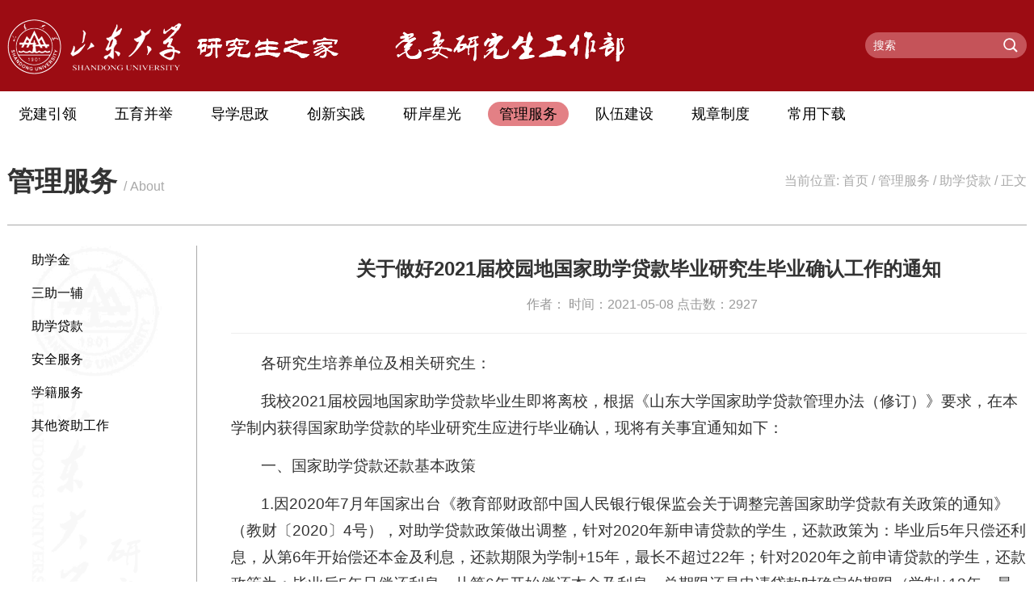

--- FILE ---
content_type: text/html
request_url: https://www.ygb.sdu.edu.cn/info/1053/9437.htm
body_size: 7579
content:
<!DOCTYPE html>
<html lang="en">
<head>
    <meta charset="UTF-8">
    <meta http-equiv="X-UA-Compatible" content="IE=edge">
    <meta name="viewport" content="width=device-width, initial-scale=1.0">
    <!-- <meta http-equiv="X-UA-Compatible" content="IE=EmulateIE7"/> -->
    <!-- <meta name="renderer" content="webkit"> -->
    <title>关于做好2021届校园地国家助学贷款毕业研究生毕业确认工作的通知-山东大学研究生之家</title><META Name="keywords" Content="山东大学研究生之家,助学贷款,关于,做好,2021,20,21,校园,园地,国家,助学,贷款,毕业,研究生,研究,确认,工作,通知" />
<META Name="description" Content="各研究生培养单位及相关研究生：我校2021届校园地国家助学贷款毕业生即将离校，根据《山东大学国家助学贷款管理办法（修订）》要求，在本学制内获得国家助学贷款的毕业研究生应进行毕业确认，现将有关事宜通知如下：一、国家助学贷款还款基本政策1.因2020年7月年国家出台《教育部财政部中国人民银行银保监会关于调整完善国家助学贷款有关政策的通知》（教财〔2020〕4号），对助学贷款政策做出调整，针对2020年新申请贷款的学生..." />

    <!-- 引入样式 -->
    <link href="../../css/bootstrap.min.css" rel="stylesheet">
    <link href="../../css/index.css" rel="stylesheet">
    <link rel="stylesheet" href="../../css/carouselLink.css">
    <script src="/system/resource/js/jquery/jquery.min.js"></script>
<!--Announced by Visual SiteBuilder 9-->
<link rel="stylesheet" type="text/css" href="../../_sitegray/_sitegray_d.css" />
<script language="javascript" src="../../_sitegray/_sitegray.js"></script>
<!-- CustomerNO:77656262657232307b784657505b5742000000074457 -->
<link rel="stylesheet" type="text/css" href="../../content.vsb.css" />
<script type="text/javascript" src="/system/resource/js/counter.js"></script>
<script type="text/javascript">_jsq_(1053,'/content.jsp',9437,1575039162)</script>
</head>
<body>
     <div class="header1">
            <div class="showAreatop">
                <div class="logobox">
                    
<!-- 网站logo图片地址请在本组件"内容配置-网站logo"处填写 -->
<a href="../../index.htm" title="党委研究生工作部-研究生之家"><img src="../../img/logo.png" class="logo"></a>
        </div>

                <span>
                    <img src="../../img/dw.png" alt="" class="dw">
                </span>

                <div class="search"><script type="text/javascript">
    function _nl_ys_check(){
        
        var keyword = document.getElementById('showkeycode252293').value;
        if(keyword==null||keyword==""){
            alert("请输入你要检索的内容！");
            return false;
        }
        if(window.toFF==1)
        {
            document.getElementById("lucenenewssearchkey252293").value = Simplized(keyword );
        }else
        {
            document.getElementById("lucenenewssearchkey252293").value = keyword;            
        }
        var  base64 = new Base64();
        document.getElementById("lucenenewssearchkey252293").value = base64.encode(document.getElementById("lucenenewssearchkey252293").value);
        new VsbFormFunc().disableAutoEnable(document.getElementById("showkeycode252293"));
        return true;
    } 
</script>
<form action="../../ssjgy.jsp?wbtreeid=1053" method="post" id="au1a" name="au1a" onsubmit="return _nl_ys_check()" style="display: inline">
 <input type="hidden" id="lucenenewssearchkey252293" name="lucenenewssearchkey" value=""><input type="hidden" id="_lucenesearchtype252293" name="_lucenesearchtype" value="1"><input type="hidden" id="searchScope252293" name="searchScope" value="0">




<input name="showkeycode" id="showkeycode252293" type="text" class="write" value="搜索" onfocus="this.value=''" onblur="if(this.value==''){this.value='搜索'}" />
<input name="" type="submit" class="btns" value=" " />

</form><script language="javascript" src="/system/resource/js/base64.js"></script><script language="javascript" src="/system/resource/js/formfunc.js"></script>
</div>

            </div>
    </div>
    <div class="header2">
         <ul class="showArea">
            <li class="dropdown">
                    <div>
                        <a class="dropdown-toggle" id="dropdownMenu1" aria-haspopup="true" aria-expanded="true" href="../../djyl.htm" target="_blank">党建引领</a>
                        <ul class="dropdown-menu" aria-labelledby="dropdownMenu1">
                            <li><a href="../../djyl/fawj.htm" target="_blank">方案文件</a></li>
                            <li><a href="../../djyl/djhd1.htm" target="_blank">党建活动</a></li>
                            <li><a href="../../djyl/pbpx.htm" target="_blank">评比评选</a></li>
                            <li><a href="../../djyl/sdyjsdjgzjb.htm" target="_blank">《山大研究生党建工作简报》</a></li>
                            <li><a href="../../djyl/a2025ndsp_sgyjsybdzb_h_smyjsdybb_cjzq.htm" target="_blank">2025年第三批“十个研究生样板党支部”和“十名研究生党员标兵”创建专区</a></li>
                        </ul>
                    </div>
            </li>
            <li class="dropdown">
                    <div>
                        <a class="dropdown-toggle" id="dropdownMenu1" aria-haspopup="true" aria-expanded="true" href="../../wybj.htm" target="_blank">五育并举</a>
                        <ul class="dropdown-menu" aria-labelledby="dropdownMenu1">
                            <li><a href="../../wybj/byjl1.htm" target="_blank">榜样激励</a></li>
                            <li><a href="../../wybj/xswh1.htm" target="_blank">学术文化</a></li>
                            <li><a href="../../wybj/tymy.htm" target="_blank">体育美育</a></li>
                            <li><a href="../../wybj/ldjy1.htm" target="_blank">劳动教育</a></li>
                        </ul>
                    </div>
            </li>
            <li class="dropdown">
                    <div>
                        <a class="dropdown-toggle" id="dropdownMenu1" aria-haspopup="true" aria-expanded="true" href="../../dxsz.htm" target="_blank">导学思政</a>
                        <ul class="dropdown-menu" aria-labelledby="dropdownMenu1">
                            <li><a href="../../dxsz/dxszxwc.htm" target="_blank">导学思政下午茶</a></li>
                            <li><a href="../../dxsz/dxszxywhhd.htm" target="_blank">导学思政校园文化活动</a></li>
                        </ul>
                    </div>
            </li>
            <li class="dropdown">
                    <div>
                        <a class="dropdown-toggle" id="dropdownMenu1" aria-haspopup="true" aria-expanded="true" href="../../cxsj.htm" target="_blank">创新实践</a>
                        <ul class="dropdown-menu" aria-labelledby="dropdownMenu1">
                            <li><a href="../../cxsj/cxjs.htm" target="_blank">创新竞赛</a></li>
                            <li><a href="../../cxsj/sxsj.htm" target="_blank">实习实践</a></li>
                        </ul>
                    </div>
            </li>
            <li class="dropdown">
                    <div>
                        <a class="dropdown-toggle" id="dropdownMenu1" aria-haspopup="true" aria-expanded="true" href="https://yaxg.sdu.edu.cn/" target="_blank">研岸星光</a>
                    </div>
            </li>
            <li class="dropdown">
                    <div>
                        <a class="curr" id="dropdownMenu1" aria-haspopup="true" aria-expanded="true" href="../../glfw.htm" target="_blank">管理服务</a>
                        <ul class="dropdown-menu" aria-labelledby="dropdownMenu1">
                            <li><a href="../../glfw/zxj.htm" target="_blank">助学金</a></li>
                            <li><a href="../../glfw/szyf.htm" target="_blank">三助一辅</a></li>
                            <li><a href="../../glfw/zxdk.htm" target="_blank">助学贷款</a></li>
                            <li><a href="../../glfw/aqfw.htm" target="_blank">安全服务</a></li>
                            <li><a href="../../glfw/xjfw.htm" target="_blank">学籍服务</a></li>
                            <li><a href="../../glfw/qtzzgz.htm" target="_blank">其他资助工作</a></li>
                        </ul>
                    </div>
            </li>
            <li class="dropdown">
                    <div>
                        <a class="dropdown-toggle" id="dropdownMenu1" aria-haspopup="true" aria-expanded="true" href="../../dwjs.htm" target="_blank">队伍建设</a>
                        <ul class="dropdown-menu" aria-labelledby="dropdownMenu1">
                            <li><a href="../../dwjs/ktyj.htm" target="_blank">课题研究</a></li>
                            <li><a href="../../xszz.htm" target="_blank">学生组织</a></li>
                            <li><a href="../../dwjs/llxx.htm" target="_blank">理论学习</a></li>
                        </ul>
                    </div>
            </li>
            <li class="dropdown">
                    <div>
                        <a class="dropdown-toggle" id="dropdownMenu1" aria-haspopup="true" aria-expanded="true" href="../../gzzd.htm" target="_blank">规章制度</a>
                    </div>
            </li>
            <li class="dropdown">
                    <div>
                        <a class="dropdown-toggle" id="dropdownMenu1" aria-haspopup="true" aria-expanded="true" href="../../cyxz.htm" target="_blank">常用下载</a>
                    </div>
            </li>
</ul>



    </div>
    <div class="header3">
    </div>
    <div>
      <div class="showArea">
        <div class="content5-mark">
          



<span class="mark1">管理服务</span> <span class="mark2">&nbsp;/&nbsp;About</span>  
          <span class="mark3">
    当前位置: 
                        <a href="../../index.htm">首页</a>
                /
                <a href="../../glfw.htm">管理服务</a>
                /
                <a href="../../glfw/zxdk.htm">助学贷款</a>
                /
                正文
</span>
        </div>
        <div class="content5">
          <div class="content5-left">
            <ul>
    <li class="active"><a href="../../glfw/zxj.htm" title="助学金">助学金</a></li>
    <li><a href="../../glfw/szyf.htm" title="三助一辅">三助一辅</a></li>
    <li><a href="../../glfw/zxdk.htm" title="助学贷款">助学贷款</a></li>
    <li><a href="../../glfw/aqfw.htm" title="安全服务">安全服务</a></li>
    <li><a href="../../glfw/xjfw.htm" title="学籍服务">学籍服务</a></li>
    <li><a href="../../glfw/qtzzgz.htm" title="其他资助工作">其他资助工作</a></li>
</ul>
          </div>
          <div class="content5-right">
            

<script language="javascript" src="/system/resource/js/dynclicks.js"></script><script language="javascript" src="../../_dwr/interface/NewsvoteDWR.js"></script><script language="javascript" src="../../_dwr/engine.js"></script><script language="javascript" src="/system/resource/js/news/newscontent.js"></script><link rel="stylesheet" Content-type="text/css" href="/system/resource/style/component/news/content/format4.css"><script language="javascript" src="/system/resource/js/ajax.js"></script><form name="_newscontent_fromname"><script language="javascript" src="/system/resource/js/jquery/jquery-latest.min.js"></script>
 <div class="main-show">
  <p class="article-tlt">关于做好2021届校园地国家助学贷款毕业研究生毕业确认工作的通知</p>
   <p class="article-subTlt">
     作者：
  

时间：2021-05-08 点击数：<script>_showDynClicks("wbnews", 1575039162, 9436)</script> </p>
   <hr>
    <div class="MsoNormal" id="vsb_content_4"><div class="v_news_content">
<p class="vsbcontent_start">各研究生培养单位及相关研究生：</p>
<p>我校2021届校园地国家助学贷款毕业生即将离校，根据《山东大学国家助学贷款管理办法（修订）》要求，在本学制内获得国家助学贷款的毕业研究生应进行毕业确认，现将有关事宜通知如下：</p>
<p>一、国家助学贷款还款基本政策</p>
<p>1.因2020年7月年国家出台《教育部财政部中国人民银行银保监会关于调整完善国家助学贷款有关政策的通知》（教财〔2020〕4号），对助学贷款政策做出调整，针对2020年新申请贷款的学生，还款政策为：毕业后5年只偿还利息，从第6年开始偿还本金及利息，还款期限为学制+15年，最长不超过22年；针对2020年之前申请贷款的学生，还款政策为：毕业后5年只偿还利息，从第6年开始偿还本金及利息，总期限还是申请贷款时确定的期限（学制+13年，最长不超过20年）。</p>
<p>2.贷款学生毕业后还款期内继续在校就读（包括继续攻读学位、因休学等原因就读时间延长等情况），可提出贷款贴息申请，并提供书面证明。经办银行为其办理贷款贴息手续后，学生在校就读期间利息由国家财政支付，毕业后按还款政策正常还款。</p>
<p>3.贷款学生毕业后还款期内，如果经济允许随时可申请提前还款。</p>
<p>4.学生所借贷款的本息必须在合同规定的期限内还清。贷款学生不能按期偿还贷款本息的，按中国人民银行有关规定计收罚息。如学生发生拖欠贷款本息等违约行为，全国资助管理中心和经办银行有权在不通知违约借款人的情况下，通过新闻媒体和网络等信息渠道公布其相关信息，经办银行将视违约情况依法追究其法律责任。学生违约信息将被记入中国人民银行个人征信系统，影响个人信用度。</p>
<p>二、毕业确认工作流程</p>
<p>请各培养单位相关负责老师指导2021届贷款毕业生登录中国银行网上银行或手机银行准确填写毕业信息，申请签署还款协议，需要继续就读的学生，在申请签署还款协议后还需申请继续贴息。申请提前还款的贷款毕业生且扣款成功者，不必进行信息录入。</p>
<p>1.申请签署还款协议</p>
<p>签署贷款协议时填写毕业时间为2021年的学生（除提前还款成功的学生）都应该在系统中申请签署还款协议，操作说明请见附件1。</p>
<p>2.申请继续贴息</p>
<p>需要继续就读的学生包括以下两类情况：继续攻读博士学位（含本校硕博连读研究生）、因休学等原因就读时间延长的学生。</p>
<p>（1）学生本人向培养单位提供继续在高校就读的相关信息。继续攻读博士学位的学生需告知培养单位录取学校、学制及预计毕业时间，并提供录取公示网址或其他相关证据；因休学等原因就读时间延长的学生告知培养单位预计毕业时间。</p>
<p>（2）学院核实学生提供的继续就读信息，填写《2021届校园地国家助学贷款毕业研究生继续贴息证明》（见附件2），加盖单位公章，将上述证明拍照后尽快发给每一名申请学生，用于在中国银行系统中上传影像资料，同时培养单位于6月1日前将贴息证明的照片及电子版发送至邮箱ygbzz@sdu.edu.cn，用于贴息审核。</p>
<p>（3）学生在中国银行网上银行或手机银行中申请签署还款协议结束后，点击“申请继续贴息”，填写继续贴息相关信息。线上系统中继续贴息原因有：继续攻读学位（毕业后非连续）、继续攻读学位（毕业后连续）和休学。</p>
<p>申请继续贴息的前两类学生（继续攻读研究生和休学）可以在系统中填写，分别选择“继续攻读学位”（毕业后连续）和“休学”。填写相关信息，其中继续攻读学位正常毕业日期务必与《2021届校园地国家助学贷款毕业研究生继续贴息证明》填写日期一致，否则无法审核通过。填写完成后上传相关影像资料，包括：有效身份证正反面、还款的中国银行银行卡正反面、继续贴息证明（培养单位开具包括所有学生的一份证明，发送给每个申请学生分别上传即可）。申请继续贴息操作说明见附件3。</p>
<p>非休学原因的延期毕业学生，因系统未设置此特殊情况，无法在系统中填写，需单独联系学校及经办银行进行线下填写，否则银行系统将默认2021年7月1日后进入还款期。（注：此类学生正常在线上申请签署还款协议）</p>
<p>（4）以上信息录入工作截止时间为6月1日。</p>
<p>三、贷款毕业生档案建设及诚信教育</p>
<p>1.贷款毕业生档案建设。为做好贷后管理工作，培养单位应建立健全2021届贷款毕业生信息档案。请培养单位组织所有贷款毕业研究生如实填写《山东大学国家助学贷款毕业生信息档案表》（附件4），电子版请于6月30日前发送至ygbzz@sdu.edu.cn。培养单位在学生毕业后15年内妥善留存建档，学校将定期检查培养单位档案管理情况。</p>
<p>2.贷款毕业生诚信教育。为有效预防我校学生贷款逾期现象的产生，各单位应加强贷款毕业生离校前的诚信教育，将诚信教育融入思想政治教育过程中，结合学生生活、就业等实际情况，与全部贷款学生进行一次诚信教育谈话，告知贷款学生还款知识、贷款违约后果等，使诚信理念深入学生内心，毕业后自觉履行还款义务。</p>
<p>3.建立贷款毕业生沟通机制</p>
<p>通过电话、QQ群、微信群等多种方式与贷款毕业生建立良好的沟通渠道，与贷款毕业生定期取得联系，开展还款咨询服务，提醒学生按时履行还款义务。</p>
<p>4.提交诚信教育资料</p>
<p>请培养单位将毕业生诚信教育相关图片和文字资料（或新闻稿网址）于6月30日前发送至<a href="mailto:ygbzz@sdu.edu.cn">ygbzz@sdu.edu.cn</a>。</p>
<p>注：威海校区、青岛校区按校区通知执行。</p>
<p><br /></p>
<p><br /></p>
<p>&nbsp;&nbsp;&nbsp;&nbsp;&nbsp;&nbsp;&nbsp;&nbsp;&nbsp;&nbsp;&nbsp;&nbsp;&nbsp;&nbsp;&nbsp;&nbsp;&nbsp;&nbsp;&nbsp;&nbsp;&nbsp;&nbsp;&nbsp;&nbsp;&nbsp;&nbsp;&nbsp;&nbsp;&nbsp;&nbsp;&nbsp;&nbsp;&nbsp;&nbsp;&nbsp;&nbsp;&nbsp;&nbsp;&nbsp;&nbsp;&nbsp;&nbsp;&nbsp;&nbsp;&nbsp;&nbsp;&nbsp;&nbsp;&nbsp;&nbsp;&nbsp;&nbsp;&nbsp;&nbsp;&nbsp;&nbsp;&nbsp;&nbsp;&nbsp;&nbsp;&nbsp;&nbsp;&nbsp;&nbsp;&nbsp;&nbsp;&nbsp;&nbsp;&nbsp;&nbsp;&nbsp;&nbsp;&nbsp;&nbsp;&nbsp;&nbsp; 研究生院、党委研究生工作部</p>
<p class="vsbcontent_end">&nbsp;&nbsp;&nbsp;&nbsp;&nbsp;&nbsp;&nbsp;&nbsp;&nbsp;&nbsp;&nbsp;&nbsp;&nbsp;&nbsp;&nbsp;&nbsp;&nbsp;&nbsp;&nbsp;&nbsp;&nbsp;&nbsp;&nbsp;&nbsp;&nbsp;&nbsp;&nbsp;&nbsp;&nbsp;&nbsp;&nbsp;&nbsp;&nbsp;&nbsp;&nbsp;&nbsp;&nbsp;&nbsp;&nbsp;&nbsp;&nbsp;&nbsp;&nbsp;&nbsp;&nbsp;&nbsp;&nbsp;&nbsp;&nbsp;&nbsp;&nbsp;&nbsp;&nbsp;&nbsp;&nbsp;&nbsp;&nbsp;&nbsp;&nbsp;&nbsp;&nbsp;&nbsp;&nbsp;&nbsp;&nbsp;&nbsp;&nbsp;&nbsp;&nbsp;&nbsp;&nbsp;&nbsp;&nbsp;&nbsp;&nbsp;&nbsp;&nbsp;&nbsp;&nbsp;&nbsp;&nbsp;&nbsp;&nbsp; 2021年5月8日</p>
</div>
    <p style="text-align: right;font-size: 20px;">   
    </p>
    
    </div><div id="div_vote_id"></div>
    
    <p>
        <UL style="list-style-type:none;"> 
            <li>附件【<a href="/system/_content/download.jsp?urltype=news.DownloadAttachUrl&owner=1575039162&wbfileid=6490569" target="_blank">附件1：校园地国家助学贷款申请签署还款协议操作说明.docx</a>】已下载<span id="nattach6490569"><script language="javascript">getClickTimes(6490569,1575039162,"wbnewsfile","attach")</script></span>次</li>
            <li>附件【<a href="/system/_content/download.jsp?urltype=news.DownloadAttachUrl&owner=1575039162&wbfileid=6490567" target="_blank">附件2：2021届校园地国家助学贷款毕业研究生继续贴息证明.xlsx</a>】已下载<span id="nattach6490567"><script language="javascript">getClickTimes(6490567,1575039162,"wbnewsfile","attach")</script></span>次</li>
            <li>附件【<a href="/system/_content/download.jsp?urltype=news.DownloadAttachUrl&owner=1575039162&wbfileid=6490570" target="_blank">附件3：校园地国家助学贷款申请继续贴息操作说明.docx</a>】已下载<span id="nattach6490570"><script language="javascript">getClickTimes(6490570,1575039162,"wbnewsfile","attach")</script></span>次</li>
            <li>附件【<a href="/system/_content/download.jsp?urltype=news.DownloadAttachUrl&owner=1575039162&wbfileid=6490568" target="_blank">附件4：山东大学国家助学贷款毕业生信息档案表（供参考）.doc</a>】已下载<span id="nattach6490568"><script language="javascript">getClickTimes(6490568,1575039162,"wbnewsfile","attach")</script></span>次</li>
        </UL>
    </p>
    <p align="right">
        上一条：<a href="9498.htm">关于做好2021届生源地助...</a><br />
        下一条：<a href="9230.htm">关于开展2021届毕业研究...</a>
    </p>
</div>
</form>


<div id="outerdiv" style="position:fixed;top:0;left:0;background:rgba(0,0,0,0.7);z-index:2;width:100%;height:100%;display:none;">
    <div id="innerdiv" style="position:absolute;">
        <img id="bigimg" src="" style="border:5px solid #fff;" />
    </div>
</div>
<script>
    /**点击放大图片**/
        function imgShow(obj) {
        //图片路径
        var src = obj.src; //获取当前点击的pimg元素中的src属性
        jQuery("#bigimg").attr("src", src); //设置#bigimg元素的src属性
        jQuery("#bigimg").attr("src", src).load(function() {
            var windowW = jQuery(window).width(); //获取当前窗口宽度
            var windowH = jQuery(window).height(); //获取当前窗口高度
            var realWidth = this.width //获取图片真实宽度
            var realHeight = this.height; //获取图片真实高度
            var imgWidth, imgHeight;
            var scale = 0.8; //缩放尺寸，当图片真实宽度和高度大于窗口宽度和高度时进行缩放
            if (realHeight > windowH * scale) { //判断图片高度
                imgHeight = windowH * scale; //如大于窗口高度，图片高度进行缩放
                imgWidth = imgHeight / realHeight * realWidth; //等比例缩放宽度
                if (imgWidth > windowW * scale) { //如宽度扔大于窗口宽度
                    imgWidth = windowW * scale; //再对宽度进行缩放
                }
            } else if (realWidth > windowW * scale) { //如图片高度合适，判断图片宽度
                imgWidth = windowW * scale; //如大于窗口宽度，图片宽度进行缩放
                imgHeight = imgWidth / realWidth * realHeight; //等比例缩放高度
            } else { //如果图片真实高度和宽度都符合要求，高宽不变
                imgWidth = realWidth;
                imgHeight = realHeight;
            }
            jQuery("#bigimg").css("width", imgWidth); //以最终的宽度对图片缩放
            var w = (windowW - imgWidth) / 2; //计算图片与窗口左边距
            var h = (windowH - imgHeight) / 2; //计算图片与窗口上边距
            jQuery("#innerdiv").css({
                "top": h,
                "left": w
            }); //设置#innerdiv的top和left属性
            jQuery("#outerdiv").fadeIn("fast"); //淡入显示#outerdiv及.pimg
        });
        jQuery("#outerdiv").click(function() { //再次点击淡出消失弹出层
            jQuery(this).fadeOut("fast");
            data = [];
        });
    }
</script>
          </div>
        </div>
      </div>
    </div>
    
    <div class="footer">
        <div class="showArea">
            <div class="footer-content">
                <div class="content-left"><!-- 版权内容请在本组件"内容配置-版权"处填写 -->
<img class="footer-logo" src="../../img/logo-btm.png">
<p>地址：山东省济南市山大南路27号山东大学中心校区明德楼B337、B343</p><p>建言献策：yangb@sdu.edu.cn</p><p>新闻投稿：yangongbu@sdu.edu.cn</p></div>
                <div class="content-center">
                    <ul class="center-left"><script language="javascript" src="/system/resource/js/openlink.js"></script>    <LI><a href="http://www.moe.gov.cn/" target="_blank" onclick="_addDynClicks(&#34;wburl&#34;, 1575039162, 82657)" style="color:#fff">教育部</a></li>
    <LI><a href="http://www.sdu.edu.cn/" target="_blank" onclick="_addDynClicks(&#34;wburl&#34;, 1575039162, 61499)" style="color:#fff">山东大学</a></li>
    <LI><a href="http://www.grad.sdu.edu.cn/" target="_blank" onclick="_addDynClicks(&#34;wburl&#34;, 1575039162, 61501)" style="color:#fff">山东大学研究生院</a></li>
</ul>
                    <ul class="center-right">    <Li><a href="https://cpipc.acge.org.cn/" target="_blank" onclick="_addDynClicks(&#34;wburl&#34;, 1575039162, 62560)" style="color:#fff">中国研究生创新实践系列大赛</a></li>
    <Li><a href="https://www.ygb.sdu.edu.cn/lxhy/index.htm" target="_blank" onclick="_addDynClicks(&#34;wburl&#34;, 1575039162, 88926)" style="color:#fff">2019年中国研究生媒体联席会议</a></li>
</ul>
                </div>
                <div class="content-right">    <div class="wx-left">
                        <img src="../../img/wx1.png" alt="山大研究生" width="100px" height="100px">
                        <p>山大研究生</p>
                    </div>
</div>
            </div>
            <div class="bq">
                版权所有 山东大学党委研究生工作部 技术支持：博达软件
            </div>
        </div>
    </div>

    <script src="../../js/jquery.min.js"></script>
    <!--[if IE]> 
    <script src="https://libs.baidu.com/jquery/1.11.3/jquery.min.js"></script>
    <![endif]-->
    <!--[if lt IE 9]>
      <script src="../../js/html5shiv.min.js"></script>
      <script src="../../js/respond.min.js"></script>
    <![endif]-->
    <script src="../../js/carouselLink.js"></script>
    <script src="../../js/bootstrap.min.js"></script>
    <script>
        $('.carousel').carousel({
            interval: 2000
        })
        $(".dropdown > div").mouseover(function () {
            $(this).addClass("open");
        });
    
        $(".dropdown > div").mouseleave(function(){
            $(this).removeClass("open");
        })
    </script>
</body>
</html>


--- FILE ---
content_type: text/html;charset=UTF-8
request_url: https://www.ygb.sdu.edu.cn/system/resource/code/news/click/dynclicks.jsp?clickid=9436&owner=1575039162&clicktype=wbnews
body_size: 79
content:
2927

--- FILE ---
content_type: text/html;charset=UTF-8
request_url: https://www.ygb.sdu.edu.cn/system/resource/code/news/click/clicktimes.jsp?wbnewsid=6490569&owner=1575039162&type=wbnewsfile&randomid=nattach
body_size: 134
content:
{"wbshowtimes":305,"randomid":"nattach","wbnewsid":6490569}

--- FILE ---
content_type: text/html;charset=UTF-8
request_url: https://www.ygb.sdu.edu.cn/system/resource/code/news/click/clicktimes.jsp?wbnewsid=6490567&owner=1575039162&type=wbnewsfile&randomid=nattach
body_size: 134
content:
{"wbshowtimes":119,"randomid":"nattach","wbnewsid":6490567}

--- FILE ---
content_type: text/html;charset=UTF-8
request_url: https://www.ygb.sdu.edu.cn/system/resource/code/news/click/clicktimes.jsp?wbnewsid=6490570&owner=1575039162&type=wbnewsfile&randomid=nattach
body_size: 133
content:
{"wbshowtimes":81,"randomid":"nattach","wbnewsid":6490570}

--- FILE ---
content_type: text/html;charset=UTF-8
request_url: https://www.ygb.sdu.edu.cn/system/resource/code/news/click/clicktimes.jsp?wbnewsid=6490568&owner=1575039162&type=wbnewsfile&randomid=nattach
body_size: 134
content:
{"wbshowtimes":260,"randomid":"nattach","wbnewsid":6490568}

--- FILE ---
content_type: text/css
request_url: https://www.ygb.sdu.edu.cn/css/carouselLink.css
body_size: 2534
content:
.clearfix:after {
  content: ".";
  display: block;
  clear: both;
  visibility: hidden;
  line-height: 0;
  height: 0;
  font-size: 0;
}

.clearfix {
  *zoom: 1;
}

.carousel-link_container {
  width: 100%;    
  /* width: 750px; */
  height: 453px;
  position: relative;
  overflow: hidden;
}

.carousel-link_container .carousel-link_content {
  position: absolute;
  width: 82%;
  height: 453px;
  top: 0;
  /* left: 50%; */
  margin-left: 8.5%;
}

.carousel-link_container .carousel-link_content li {
  position: absolute;
  top: 0;
  left: 0;
  /* width: 498px;
  height: 220px; */
  transition: all 0.3s ease;
}

.carousel-link_container .carousel-link_content li img {
  width: 100%;
  height: 100%;
  vertical-align: middle;
  display: inline-block;
}

.carousel-link_container .btn_left,
.carousel-link_container .btn_right {
  display: none;
  width: 126px;
  height: 179px;
  position: absolute;
  top: 21px;
  z-index: 50;
  color: #fff;
  line-height: 179px;
}

.carousel-link_container .btn_left {
  text-align: left;
  left: 0;
}

.carousel-link_container .btn_right {
  text-align: right;
  right: 0;
}

.carousel-link_container i {
  font-size: 50px;
}

.carousel-link_container .btn_close {
  position: absolute;
  top: 0;
  right: 0;
  width: 20px;
  height: 20px;
  display: none;
  line-height: 20px;
  text-align: center;
  background-color: #bcb9b9;
  color: #fff;
}

.carousel-link_container .btn_close i {
  font-size: 18px;
}

.carousel-link_container .buttons {
  line-height: 5px;
  position: absolute;
  bottom: 20px;
  /* left: 50%; */
  margin-left: 45%;
  z-index: 80;
  /* background: red; */
}

.carousel-link_container .buttons a {
  float: left;
  width: 10px;
  height: 10px;
  border-radius: 50%;
  background-color: #fff;
  margin-right: 15px;
}

.carousel-link_container .buttons a.color {
  background-color: #a22a36;
}

.carousel-link_container .buttons a:last-child {
  margin-right: 0;
}

.p3 {
  transform: translate3d(-125px, 0, 0) scale(1);
  transform-origin: 0 50%;
  opacity: 0.8;
  z-index: 3;
}

.p4 {
  transform: translate3d(0px, 0, 0) scale(1);
  opacity: 1;
  z-index: 4;
}

.p5 {
  transform: translate3d(220px, 0, 0) scale(1);
  transform-origin: 0 50%;
  opacity: 0.8;
  z-index: 3;
}

@font-face {
    font-family: "iconfont";
    src: url('../font/iconfont.eot?t=1504059207010'); /* IE9*/
    src: url('../font/iconfont.eot?t=1504059207010#iefix') format('embedded-opentype'), /* IE6-IE8 */ url('[data-uri]') format('woff'),
    url('../font/iconfont.ttf?t=1504059207010') format('truetype'), /* chrome, firefox, opera, Safari, Android, iOS 4.2+*/ url('../font/iconfont.svg?t=1504059207010#iconfont') format('svg'); /* iOS 4.1- */
  }
  
  .iconfont {
    font-family: "iconfont" !important;
    font-size: 16px;
    font-style: normal;
    -webkit-font-smoothing: antialiased;
    -moz-osx-font-smoothing: grayscale;
  }
  
  .icon-zuoyoujiantou:before {
    content: "\e63e";
  }
  
  .icon-zuoyoujiantou-copy-copy:before {
    content: "\e64a";
  }
  
  .icon-icon-test:before {
    content: "\e62e";
  }
  
  

--- FILE ---
content_type: application/javascript
request_url: https://www.ygb.sdu.edu.cn/js/carouselLink.js
body_size: 864
content:
$(function () {
	//鼠标移入显示左右箭头和关闭按钮
	var timer = '';
	$('.carousel-link_container').mouseover(function () {
		// $('.btn_left').show('1000');
		// $('.btn_right').show('1000');
		// $('.btn_close').show('1000');
		clearInterval(timer);
	}).mouseleave(function () {
		// $('.btn_left').hide('1000');
		// $('.btn_right').hide('1000');
		// $('.btn_close').hide('1000');
		// timer = setInterval(btn_right, 4000);
	});
	
	//点击关闭隐藏轮播图
	// $('.btn_close').on('click', function () {
	// 	$('.carousel-link_container').hide('1000');
	// });
	
	var arr = ['p3', 'p4', 'p5'];
	var index = 0;
	
	//上一张
	$('.btn_left').on('click', function () {
		btn_left();
	});
	
	//下一张
	$('.btn_right').on('click', function () {
		btn_right();
	});
	
	//图片自动轮播
	timer = setInterval(btn_right, 4000);
	setInterval(btn_right, 4000);
	//点击上一张的封装函数
	function btn_left() {
		arr.unshift(arr[2]);
		arr.pop();
		$('.carousel-link_content li').each(function (i, e) {
			$(e).removeClass().addClass(arr[i]);
		})
		index--;
		if (index < 0) {
			index = 2;
		}
		show();
	}
	
	//点击下一张的封装函数
	function btn_right() {
		arr.push(arr[0]);
		arr.shift();
		$('.carousel-link_content li').each(function (i, e) {
			$(e).removeClass().addClass(arr[i]);
		})
		index++;
		if (index > 2) {
			index = 0;
		}
		show();
	}
	
	//点击底部的按钮切换图片
	$('.buttons a').each(function () {
		$(this).on('click', function () {
			var myindex = $(this).index();
			var mindex = myindex - index;
			if (mindex == 0) {
				return;
			}
			else if (mindex > 0) {
				var newarr = arr.splice(0, mindex);
				//$.merge() 函数用于合并两个数组内容到第一个数组
				arr = $.merge(arr, newarr);
				$('.carousel-link_content li').each(function (i, e) {
					$(e).removeClass().addClass(arr[i]);
				})
				index = myindex;
				show();
			}
			else if (mindex < 0) {
				//reverse() 方法用于颠倒数组中元素的顺序。
				arr.reverse();
				var oldarr = arr.splice(0, -mindex);
				arr = $.merge(arr, oldarr);
				arr.reverse();
				$('.carousel-link_content li').each(function (i, e) {
					$(e).removeClass().addClass(arr[i]);
				})
				index = myindex;
				show();
			}
		})
	})
	
	//底部按钮高亮
	function show() {
		$('.buttons a').eq(index).addClass('color').siblings().removeClass('color');
	}
})